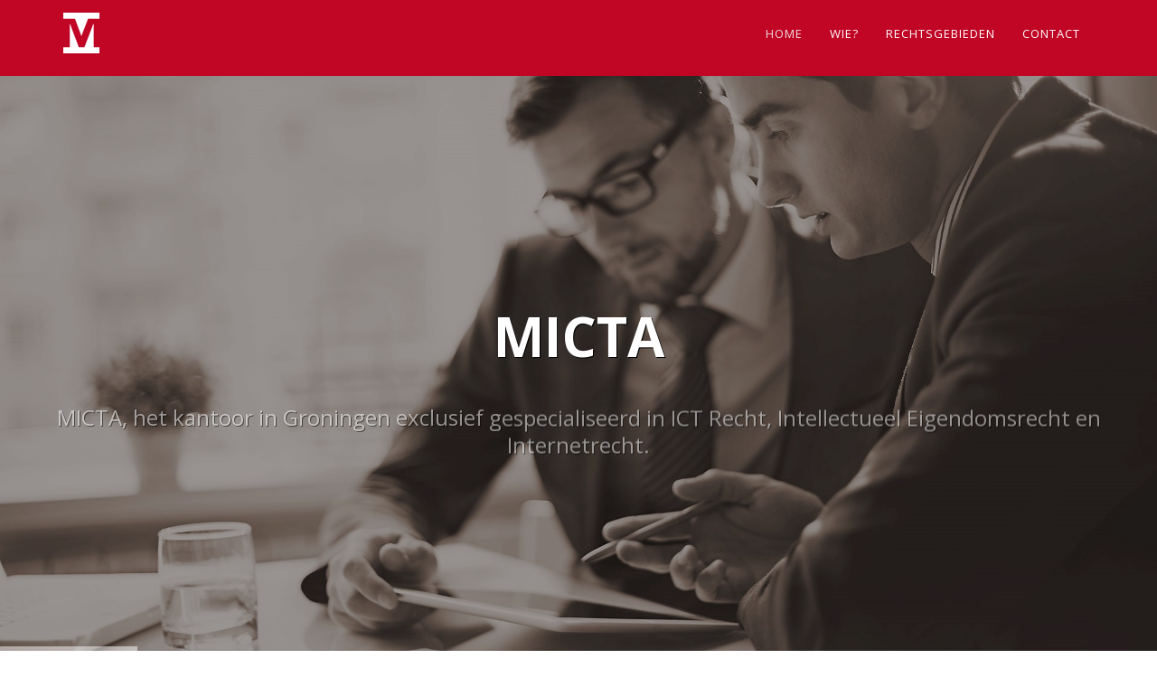

--- FILE ---
content_type: text/html; charset=utf-8
request_url: https://micta.nl/
body_size: 5986
content:

<!DOCTYPE html>
<!--[if IE 8]> <html lang="nl" class="ie8"> <![endif]-->
<!--[if IE 9]> <html lang="nl" class="ie9"> <![endif]-->
<!--[if !IE]><!--> <html lang="nl"> <!--<![endif]-->  
    <head>
        <title> Juridisch advies, Incasso en merkregistratie | MICTA </title>
        <meta charset="utf-8">
        <meta name="viewport" content="width=device-width, initial-scale=1.0">
        <meta name="keywords" content="ict recht" />
        <meta name="description" content="Intellectueel Eigendomsrecht, ICT-recht en Internetrecht in Groningen? MICTA heeft ruim 25 jaar ervaring in het vakgebied ICT en Recht." />
        <meta name="generator" content="Build with love. Powered by Umbraco." />
        <meta name="author" content="MICTA">
        <meta name="format-detection" content="telephone=no" />
            <meta name="robots" content="index, follow" />
                <link rel="shortcut icon" href="/favicon.ico">

        

        
        <link href="/bundles/l4v2/css?v=rPvDZFMboSC1Uoq4T5o8dL_AKsa2lRtXo2dZW1cXVZ81" rel="stylesheet"/>

        <!--[if lt IE 9]><link rel="stylesheet" href="/Assets/L4/plugins/revolution-slider/rs-plugin/css/settings-ie8.css" type="text/css" media="screen"><![endif]-->
        
        <link rel="stylesheet" href="/Css/L4_V2_Custom.css">
    

        

            <link rel="stylesheet" type="text/css" href="https://fonts.googleapis.com/css?family=Open Sans:700,regular">
            <link rel="stylesheet" type="text/css" href="https://fonts.googleapis.com/css?family=PT Sans:700,">
    <style>
body,p,.content ul li { color:rgba(26, 26, 26, 1); font-family:Open Sans,Arial, sans-serif; font-weight:regular; font-style:normal }
h1,h2,h3,h4,h5,h6, .post-title a,.post-title a { color:rgba(192, 5, 37, 1); font-family:PT Sans,Arial, sans-serif; font-weight:; font-style:normal }
    </style>




    </head>
    
<body class="header-fixed">
    <div class="wrapper">
        
<div class="headerWrapper">
    <div class="header-v6 header-sticky">
        <div class="container">
            <div class="topbar">
                <ul class="loginbar pull-right">
    <script>
        function returnLanguageCode() {
            var currentLanguageCodeOnNode = 'nl';
            return currentLanguageCodeOnNode;
        }
    </script>
                </ul>
            </div>
            <div class="row">
                <div class="row-same-height ">
                    <div class="col-xs-12 col-sm-12 col-md-3 col-lg-3 col-md-height col-full-height margin-bottom-10">
                        <div class="row">
                            <div class="row-same-height row-full-height">
                                <div class="col-xs-9 col-md-12 col-xs-height col-full-height">
                                    <a class="logo" href="/">
                                                    <img src="/media/1002/logo_white.png?anchor=center&amp;mode=crop&amp;width=40&amp;rnd=131094998710000000" alt="logo_white.png" title="" />

                                    </a>
                                </div>
                                <div class="col-xs-3 hidden-md hidden-lg col-xs-height col-full-height">
                                    <button type="button" class="navbar-toggle" data-toggle="collapse" data-target=".navbar-responsive-collapse">
                                        <span class="sr-only">Toggle navigation</span>
                                        <span class="fa fa-bars"></span>
                                    </button>
                                </div>
                            </div>
                        </div>
                    </div>
                    <div class="col-md-9 col-xs-12 col-sm-12 col-md-height col-full-height">
                        <div class="collapse navbar-collapse mega-menu navbar-responsive-collapse ">
                            

    <ul class="vo-main-nav nav navbar-nav level-2">
        
                <li class="active">
                    <a href="/">Home</a>
                </li>
                <li class="dropdown">
                    <a href="javascript:void(0);" class="dropdown-toggle" data-toggle="dropdown">Wie?</a>
                                <ul class="dropdown-menu level-3">
                        <li>
                            <a href="/wie/douglas-mensink/">Douglas Mensink</a>
                        </li>
            </ul>

                </li>
                <li class="dropdown">
                    <a href="javascript:void(0);" class="dropdown-toggle" data-toggle="dropdown">Rechtsgebieden</a>
                                <ul class="dropdown-menu level-3">
                        <li>
                            <a href="/rechtsgebieden/intellectueel-eigendomsrecht/">Intellectueel eigendomsrecht</a>
                        </li>
                        <li>
                            <a href="/rechtsgebieden/ict-recht/">ICT recht</a>
                        </li>
                        <li>
                            <a href="/rechtsgebieden/internetrecht/">Internetrecht</a>
                        </li>
                        <li>
                            <a href="/rechtsgebieden/algemene-praktijk/">Algemene praktijk</a>
                        </li>
            </ul>

                </li>
                <li>
                    <a href="/contact/">Contact</a>
                </li>
    
    </ul>




                        </div>
                    </div>
                </div>
            </div>
        </div>
        <div class="row margin-top-20"></div>
    </div>
</div>


                    <div class="tp-banner-container">
                <div class="tp-banner">
                    <ul>
                                    <li class="revolution-mch-1" data-transition="fade" data-slotamount="5" data-masterspeed="1000">
                                        <img src="/images/dummypixel.png" data-lazyload="/media/1005/header1.jpg?anchor=center&amp;mode=crop&amp;width=1920&amp;upscale=false&amp;format=jpg&amp;quality=90&amp;bgcolor=fff&amp;rnd=131095017640000000" alt="darkblurbg" data-bgrepeat="no-repeat">

                                            <div class="tp-caption re-title-v1 sft start"
                                                 data-x="center"
                                                 data-hoffset="0"
                                                 data-y="80"
                                                 data-speed="1500"
                                                 data-start="500"
                                                 data-easing="Back.easeInOut"
                                                 data-endeasing="Power1.easeIn"
                                                 data-endspeed="300">
                                                MICTA 
                                            </div>

                                            <div class="tp-caption re-text-v1 sft"
                                                 data-x="center"
                                                 data-hoffset="0"
                                                 data-y="180"
                                                 data-speed="1400"
                                                 data-start="2000"
                                                 data-easing="Power4.easeOut"
                                                 data-endspeed="300"
                                                 data-endeasing="Power1.easeIn"
                                                 data-captionhidden="off"
                                                 style="z-index: 6">
                                                MICTA, het kantoor in Groningen exclusief gespecialiseerd in ICT Recht, Intellectueel Eigendomsrecht en Internetrecht.
                                            </div>

                                                    <div class="tp-caption sft"
                                                         data-x="center"
                                                         data-hoffset="0"
                                                         data-y="300"
                                                         data-speed="1600"
                                                         data-start="2800"
                                                         data-easing="Power4.easeOut"
                                                         data-endspeed="300"
                                                         data-endeasing="Power1.easeIn"
                                                         data-captionhidden="off"
                                                         style="z-index: 6">
                                                                <a href="/contact/" class="btn btn-u btn-brd btn-brd-hover btn-u-light">Contact opnemen</a>
                                                    </div>

                                    </li>
                                    <li class="revolution-mch-1" data-transition="fade" data-slotamount="5" data-masterspeed="1000">
                                        <img src="/images/dummypixel.png" data-lazyload="/media/1020/douglasmensinkzw.jpg?center=0.39166666666666666,0.495&amp;mode=crop&amp;width=1920&amp;upscale=false&amp;format=jpg&amp;quality=90&amp;bgcolor=fff&amp;rnd=131268802960000000" alt="darkblurbg" data-bgrepeat="no-repeat">

                                            <div class="tp-caption re-title-v1 sft start"
                                                 data-x="center"
                                                 data-hoffset="0"
                                                 data-y="80"
                                                 data-speed="1500"
                                                 data-start="500"
                                                 data-easing="Back.easeInOut"
                                                 data-endeasing="Power1.easeIn"
                                                 data-endspeed="300">
                                                Intellectueel eigendomsrecht
                                            </div>

                                            <div class="tp-caption re-text-v1 sft"
                                                 data-x="center"
                                                 data-hoffset="0"
                                                 data-y="180"
                                                 data-speed="1400"
                                                 data-start="2000"
                                                 data-easing="Power4.easeOut"
                                                 data-endspeed="300"
                                                 data-endeasing="Power1.easeIn"
                                                 data-captionhidden="off"
                                                 style="z-index: 6">
                                                Intellectueel eigendomsrecht omvat de vakgebieden binnen het recht die de zogenaamde ‘geestelijke prestaties’ beschermen.
                                            </div>

                                                    <div class="tp-caption sft"
                                                         data-x="center"
                                                         data-hoffset="0"
                                                         data-y="300"
                                                         data-speed="1600"
                                                         data-start="2800"
                                                         data-easing="Power4.easeOut"
                                                         data-endspeed="300"
                                                         data-endeasing="Power1.easeIn"
                                                         data-captionhidden="off"
                                                         style="z-index: 6">
                                                                <a href="/rechtsgebieden/intellectueel-eigendomsrecht/" class="btn btn-u btn-brd btn-brd-hover btn-u-light">meer informatie</a>
                                                    </div>

                                    </li>
                    </ul>
                    <div class="tp-bannertimer tp-bottom"></div>
                </div>
            </div>
 



        
    <div class="umb-grid">
                <div class="grid-section">
    <div style="background-color: #322b27;">
        <div class="container">
            <div class="row clearfix">
                    <div class="col-md-6 column">
                        <div data-color="#f4ebeb" style='margin-top:35px; margin-bottom:35px;'>
                                        
<p><span class="heelgroot">MICTA stelt zich voor: Douglas Mensink heeft als oprichter van <strong>MICTA</strong> ruim <strong>16</strong> jaar ervaring in de advocatuur en bijna 30 jaar ervaring in het vakgebied ICT en Recht. Hij heeft als specialisatie <strong>Intellectueel Eigendomsrecht, ICT-recht</strong> en Internetrecht en heeft in deze disciplines zijn sporen inmiddels meer dan verdiend. Vanzelfsprekend kent hij ook zijn weg in de andere rechtsgebieden.</span></p>


                        </div>
                    </div>                    <div class="col-md-6 column">
                        <div data-color="white" style='margin-top:35px; margin-bottom:35px;'>
                                        
<p><span class="groter">U bent op zoek naar juridisch advies en/of ondersteuning. U wilt uw probleem graag snel, en daarnaast ook goed en kwalitatief onderbouwd, opgelost zien. Uw relatie met uw klant of wederpartij mag daar (bij voorkeur) niet onder lijden. U hecht aan korte lijnen, transparantie en resultaatgerichte oplossingen. Uitgangspunten die wij vanzelfsprekend vinden.</span></p>


                        </div>
                    </div>            </div>
        </div>
    </div>
    <div style="background-color: whitesmoke;">
        <div class="container">
            <div class="row clearfix">
                    <div class="col-md-3 column">
                        <div style='margin-top:25px; margin-bottom:25px;'>
                                                <div class="promo-box">
            <i class="fa fa-image" style="color:#c00525;"></i>
            <h2>Intellectueel eigendomsrecht</h2>
            <p>Intellectueel eigendomsrecht omvat de vakgebieden binnen het recht die de zogenaamde ‘geestelijke prestaties’ beschermen.</p>


                    <a href="/rechtsgebieden/intellectueel-eigendomsrecht/" class="btn-u" style="margin-top:20px;padding-left:50px;padding-right:50px;">Lees meer</a>
        </div>





                        </div>
                    </div>                    <div class="col-md-3 column">
                        <div style='margin-top:25px; margin-bottom:25px;'>
                                                <div class="promo-box">
            <i class="fa fa-jsfiddle" style="color:#c00525;"></i>
            <h2>ICT recht</h2>
            <p>Wij leven vandaag de dag in het digitale tijdperk. Bits, bites, formats, apps, streaming, zo maar een paar begrippen waar wij dagelijks mee te maken krijgen.</p>


                    <a href="/rechtsgebieden/ict-recht/" class="btn-u" style="margin-top:20px;padding-left:50px;padding-right:50px;">Lees meer</a>
        </div>





                        </div>
                    </div>                    <div class="col-md-3 column">
                        <div style='margin-top:25px; margin-bottom:25px;'>
                                                <div class="promo-box">
            <i class="fa fa-map-marker" style="color:#c00525;"></i>
            <h2>Internetrecht</h2>
            <p>In het digitale tijdperk volgen veranderingen, wijzigingen en noviteiten elkaar in een razendsnel tempo op. Internetrecht is een specialisme op zich. </p>


                    <a href="/rechtsgebieden/internetrecht/" class="btn-u" style="margin-top:20px;padding-left:50px;padding-right:50px;">Lees meer</a>
        </div>





                        </div>
                    </div>                    <div class="col-md-3 column">
                        <div style='margin-top:25px; margin-bottom:25px;'>
                                                <div class="promo-box">
            <i class="fa fa-bell-o" style="color:#c00525;"></i>
            <h2>Algemene praktijk</h2>
            <p><span>Behalve in de genoemde specialisaties verlenen wij ook onze bijstand in het brede scala van de overige rechtsgebieden. Wij bedienen zowel het bedrijfsleven....</span></p>


                    <a href="/rechtsgebieden/algemene-praktijk/" class="btn-u" style="margin-top:20px;padding-left:50px;padding-right:50px;">Lees meer</a>
        </div>





                        </div>
                    </div>            </div>
        </div>
    </div>
    <div style='background-image:url(/media/1006/achtergrondje.jpg);'>
        <div class="container">
            <div class="row clearfix">
                    <div class="col-md-12 column">
                        <div data-color="white" style='margin-top:120px; margin-bottom:120px;'>
                                        
<p style="text-align: center;"><em><span class="witGroot">"Wij hebben MICTA leren kennen als een professioneel en betrokken kantoor dat problemen bij de wortel aanpakt."</span></em></p>
<p style="text-align: center;"><strong>Joost Kein - VrijdagOnline</strong></p>


                        </div>
                    </div>            </div>
        </div>
    </div>
    <div >
        <div class="container">
            <div class="row clearfix">
                    <div class="col-md-12 column">
                        <div >
                                                    <div style="" class="headline">
                <h2 style="">MICTA stelt zich voor</h2>
            </div>




                                        
<p><a data-id="5492" href="/wie/douglas-mensink/" title="Douglas Mensink"><span class="rood"><strong>Douglas Mensink</strong></span></a> heeft als oprichter van Micta ruim 16 jaar ervaring in de advocatuur bijna 30 ervaring in het vakgebied ICT en Recht. Hij heeft als specialisatie ICT-recht, Intellectueel Eigendomsrecht en Internetrecht en heeft in deze disciplines zijn sporen inmiddels meer dan verdiend. Vanzelfsprekend kent hij ook zijn weg in de andere rechtsgebieden.</p>


                        </div>
                    </div>            </div>
        </div>
    </div>
                </div>
    </div>
 
        
<div id='footer-v1' class='footer-v1'>
<div class="footer">
    <div class="container">
        <div class="row">
            <div class="col-md-3 md-margin-bottom-40">
                <a href="/">
                    
                </a>
                <p><span>Bij onze dienstverlening zijn <strong>persoonlijk contact</strong>, <strong>transparantie</strong>, <strong>respect voor elkaar</strong> en het in stand houden van de <strong>klantrelatie</strong> aspecten welke wij vanzelfsprekend vinden.</span></p>
            </div>
                    <div class="col-md-3 md-margin-bottom-40"></div>
    <div class="col-md-3 md-margin-bottom-40 footerlinks">
        <div class="headline"><h2>Links</h2></div>
        <ul class="list-unstyled link-list">
                <li><a href="/algemene-voorwaarden/">Algemene voorwaarden</a><i class="fa fa-angle-right"></i></li>
                <li><a href="/disclaimers/">Disclaimers</a><i class="fa fa-angle-right"></i></li>
                <li><a href="/privacy-policy/">Privacy policy</a><i class="fa fa-angle-right"></i></li>
        </ul>
    </div>



            <!-- Address -->
                        <div class="col-md-3 map-img md-margin-bottom-40">
                <div class="headline"><h2>Contact informatie</h2></div>
                <address class="md-margin-bottom-40">
                <p><strong>Bezoekadres</strong><br />Hondsruglaan 6<br />9722 SE Groningen<br /><br /><strong>E:</strong> <a rel="noopener" href="mailto:info@micta.nl" target="_blank">dj@micta.nl</a><br /><strong>T:</strong> 050 2307 658<br /><br /></p>
                </address>
            </div><!--/col-md-3-->

            <!-- End Address -->
        </div>
    </div>
</div><!--/footer-->
<div class="copyright">
    <div class="container">
        <div class="row">
            <div class='col-md-9'></div><div class='col-md-3'><p class='text-right' style='font-size:9px;'>Website door: <a href='https://vrijdagonline.nl/webdesign-groningen' target='_blank'><img src='/images/vrijdagonline.svg' style='max-width: 70px;' alt='webdesign groningen'></a></p></div>
        </div>
    </div>
</div>
</div>



    </div>
    

    
        <script src="/bundles/l4v2/js?v=Hhc1ReRyH18VUv_xYlyqxtCc4lEwkr2U8ZzVWAVV_tA1"></script>


        <script type="text/javascript">
            jQuery(document).ready(function () {
                
                AppCustom.initSlideshowL4V2();
                AppCustom.startGridCarousel();
				AppCustom.initWoW();
            });
        </script>
        <!--[if lt IE 9]>
            <script src="/Assets/L4/plugins/respond.js"></script>
            <script src="/Assets/L4/plugins/html5shiv.js"></script>
            <script src="/Assets/L4/plugins/placeholder-IE-fixes.js"></script>
        <![endif]-->
        <script type="text/javascript" id="cookieinfo"
	src="//vrijdagonline.nl/scripts/cookieinfonl.min.js"
	data-bg="#f0f0f0"
	data-fg="#000000"
	data-link="#dae23c"
        data-divlinkbg="#dae23c"
	data-cookie="CookieInfoScript"
	data-text-align="left"	
       data-close-text="Akkoord!">
</script>
    
</body>
</html>

--- FILE ---
content_type: text/css
request_url: https://micta.nl/Css/L4_V2_Custom.css
body_size: 2484
content:
@media (min-width: 1200px) {
.col-lg-10 {
    width: 70%;
}
.col-lg-2 {
    width: 30%;
}
}

/*===========================================*/
/*                Typhography                */
/*===========================================*/
body { font-size: 16px; line-height: 30px;}
/*.headline, .headline h2 {border-bottom-width: 0;}*/ /* Indien H2's geen onderstreping moet hebben */

.groter {font-size: 17px; line-height: 32px;}
.heelgroot {font-size: 26px; line-height: 20px; font-weight: 700;}
.witGroot {font-size: 33px; color: white; line-height: 50px; }
.rood {color: #c00525;}

.breadcrumbs h1 {color: #c00525; font-size: 32px;}
/*===========================================*/
/*                Hoofdmenu                  */
/*===========================================*/

/*ACHTERGRONDKLEUR MENU*/
.header-v6, .header-v6 .navbar-nav>.active>a, .header-v6 .navbar-nav>.active>a:hover, .header-v6 .navbar-nav>.active>a:focus, .nav .dropdown .dropdown-menu, .nav.navbar-nav li.dropdown ul.dropdown-menu li.dropdown-submenu a:hover, .nav.navbar-nav li.dropdown ul.dropdown-menu li.dropdown-submenu a:focus, .nav.navbar-nav li.dropdown ul.dropdown-menu li.dropdown-submenu a:active, .dropdown-menu>li>a:focus, .dropdown-menu>li>a:hover, .header-v6 .navbar-toggle, .header-v6 .navbar-toggle:hover, .header-v6 .navbar-toggle:focus {
	background-color: #c00525;
}

.header-fixed .header-v6.header-fixed-shrink {box-shadow: none;}

/*LINKLEUR MENUTEXT*/
.header-fixed .header-v6.header-fixed-shrink .navbar-nav>li>a, .header-v6.header-fixed-shrink .navbar-nav li>a, 
.header-v6 .navbar-nav>li>a, .header-v6 .dropdown-menu li a, .header-v6 .navbar-toggle, .header-v6 .dropdown .dropdown-submenu>a
{
    color: white !important;
}

/*HOVERKLEUR MENUTEXT*/
.header-v6 .navbar-nav>li>a:hover, .header-v6 .dropdown-menu li a:hover, 
.header-v6 .navbar-nav>li>a:hover, .header-v6 .navbar-nav>.active>a:hover, .header-v6 .navbar-nav .active>a,
.header-fixed .header-v6.header-fixed-shrink .navbar-nav .active>a, .header-fixed .header-v6.header-fixed-shrink .navbar-nav li>a:hover
{
   color: #efdde0 !important;
}

/*KLEUR RAND DROPDOWN MENU*/
@media (min-width: 992px) {
    .header-v6 .dropdown-menu {
        /*border-top: solid 2px red;*/
    }
}

@media (max-width: 991px) {
.header-v6 .navbar-nav > li a, .nav .open > a, .nav .open > a:focus, .nav .open > a:hover, .header-v6 .navbar-nav > li:first-child > a, .header-v6 .navbar-nav > .active > a {
/*border-bottom: none;
  border-top: 1px solid #eee;*/
}

.header-v6 .navbar-collapse {
  /*border:0;*/
}

.header-v6 .navbar-toggle {border: 1px solid white;} /* Voor mobiel border*/
}

/*===========================================*/
/*                Footer                     */
/*===========================================*/
/* Andere achtergrondkleur */
/*.footer-v1 .footer, .footer-v2 .footer {background: #83939F;} */

/* uitzetten icoontjes na de links */
/*.footerlinks .fa {display:none;} */

/*===========================================*/
/*                Grid                       */
/*===========================================*/
.grid-section div[style*="background-image"] {
    background-attachment:fixed !important; /* Alle achtergrondafbeeldingen in Grid blijven staan bij scrollen. 'Soort' van parallax */
}

/*===========================================*/
/*           Grid - Google Maps              */
/*===========================================*/
.map{ height: 400px !important; }


/*===========================================*/
/*                Tabel                      */
/*===========================================*/
.vervolgpagina table {
    /*border: 1px solid #dddddd;*/ /* Border kleur wordt automatisch gegenereerd*/
    padding: 5px;
    margin-bottom: 20px;
    max-width: 100%;
}

.vervolgpagina tr:first-child td, .vervolgpagina th, .vervolgpagina tr:first-child p {
    /*background-color: red;*/ /* Background kleur wordt automatisch gegenereerd*/
    color: white !important;
    font-weight: 700;
}

.vervolgpagina table tr td, .vervolgpagina table tr th, .vervolgpagina table tr td, .vervolgpagina table tr th {
    border: 1px solid #b3b3b3;
    background-color: white;
    padding: 3px 5px;
}

/*VERVOLGPAGINA HEADERBALK*/
/*.breadcrumbs { background-image: none; background-color: red !important; } */ /*KLEUR HEADERBALK*/
/*.breadcrumbs h1,.breadcrumbs a, .breadcrumb>li+li:before, .breadcrumbs li.active {color:white;} */ /*KLEUR ALLE TEKST IN HEADERBALK*/

/*AFWIJKENDE ZIJBALK BUTTONS*/
/*div.sidebar span.ctaL a {background-color: green;}*/	
/*div.sidebar span.ctaL a:hover{background-color: orange;}*/

/*AFWIJKENDE COMPONENT BUTTONS*/
/*.container .btn-u {background-color: blue;}*/
/*.container .btn-u:hover {background-color: purple;}*/

/*QUOTES OPVALLEND*/
/*blockquote {font-family: "Times New Roman", Georgia, Serif; font-size: 25px;text-shadow: 1px 1px #666666; }*/

/*================================================*/
/* HEADER SLIDESHOW */
/*================================================*/


/* Donkere blokjes overlay over de header? Verwijder dan onderstaande regel  */
.tp-dottedoverlay.twoxtwo {display: none;} 

/* Uitzetten donkere waas over foto */ 
/*.revolution-mch-1:after {background: none;}*/

/*===========HEADER SLIDESHOW TITEL===============*/
.re-title-v1 {
    font-weight: 700; /*dikke letters*/
    text-shadow: 1px 1px #000000; /*tekst schaduw*/
    text-transform: uppercase; /*Geen hoofdletters*/

    /*padding: .5% .5% !important;*/ /*ruimte om letters*/
    color: white;
    font-size: 60px;
    text-align: center;
    max-width: 1980px;
    padding: 10px; /*Padding titel slideshow*/
}

.revolution-ch2 { padding: 15px;} /*Padding subtekst slideshow*/

.tp-caption .btn {
    background-color: #c00525;
	border: none !important;
	font-size: 22px;
}
.tp-caption a.btn:hover {
    background-color:  !important;
}

@media (min-width: 960px) {
.tp-caption .btn {
    margin-top: 30px;
}
}


/*===========HEADER SLIDESHOW TEXT MOBIEL===============*/ 

.re-text-v1 {
    /*display: none;*/ /*text verbergen op mobiel*/
}

/*===========HEADER SLIDESHOW TEXT TABLET===============*/ 

@media (min-width: 768px) {
.re-text-v1 {
    display: block; /*text weergeven op tablet*/
    text-shadow: 1px 1px #000000; /*text schaduw*/

    margin-top: 40px;
    max-width: 1200px;
}
}

/*===========  VERWIJDER LAAD-BALK ONDER SLIDESHOW FOTO  ===============*/
/*.tp-bannertimer.tp-bottom {visibility:hidden !important;}*/


/*===========================================*/
/*         Beschikbaarheidskalender          */
/*===========================================*/
.kalender3maand .clndr .clndr-controls { background-color: #43c7f2; } /* Achtergrondkleur Kalendermaand */
.kalender3maand .clndr .clndr-controls .month { color: white; } /* Tekstkleur Kalendermaand */

@media (min-width: 0px) and (max-width: 767px) {

}

@media (min-width: 768px) {

}

@media (min-width: 992px) {

}

@media (min-width: 1200px) {

}

/* EDITOR PROPERTIES - PLEASE DON'T DELETE THIS LINE TO AVOID DUPLICATE PROPERTIES */
